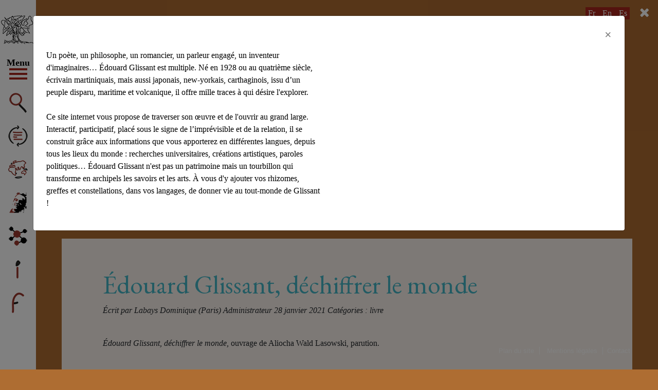

--- FILE ---
content_type: text/html; charset=UTF-8
request_url: https://edouardglissant.world/lieux/edouard-glissant-dechiffrer-le-monde/
body_size: 15353
content:
<!doctype html>
<html lang="fr">
<head>
<title>Edouard Glissant, déchiffrer le monde, par Aliocha Wald Lasowski</title>
<!-- Required meta tags -->
<meta charset="utf-8">
<meta http-equiv="Content-Type" content="text/html; charset=utf-8">
<meta name="viewport" content="width=device-width, initial-scale=1, shrink-to-fit=no">
<meta name="google-site-verification" content="Ol98ZCpCSracJQhF-3P52VIJf8VtFgFvVh6GRvHhjQU" />
<!-- Bootstrap CSS -->
<link rel="stylesheet" href="https://edouardglissant.world/wp-content/themes/edouard-glissant/css/bootstrap.min.css">
<link rel="stylesheet" type="text/css" href="https://edouardglissant.world/wp-content/themes/edouard-glissant/css/font-awesome.min.css">
<link rel="stylesheet" type="text/css" href="https://edouardglissant.world/wp-content/themes/edouard-glissant/css/slick.css"/>
<link rel="stylesheet" type="text/css" href="https://edouardglissant.world/wp-content/themes/edouard-glissant/css/slick-theme.css"/>
<link rel="stylesheet" type="text/css" href="https://fonts.googleapis.com/css?family=Open+Sans:300,400,700">
<link rel="stylesheet" type="text/css" href="https://fonts.googleapis.com/css?family=EB+Garamond:400,700">
<link rel="stylesheet" type="text/css" href="https://edouardglissant.world/wp-content/themes/edouard-glissant/style.css">

<!-- Favicon -->
<link rel="shortcut icon" href="https://edouardglissant.world/favicon.ico" type="image/x-icon">
<link rel="icon" href="https://edouardglissant.world/favicon.ico" type="image/x-icon">

<!-- WordPress HEAD -->

<!-- This site is optimized with the Yoast SEO plugin v9.0.2 - https://yoast.com/wordpress/plugins/seo/ -->
<meta name="description" content="Edouard Glissant, déchiffrer le monde. Ouvrage d&#039;Aliocha Wald Lasowski sur l&#039;actuatlité d&#039;Edouard Glissant aujourd&#039;hui en 2021."/>
<link rel="canonical" href="https://edouardglissant.world/lieux/edouard-glissant-dechiffrer-le-monde/" />
<meta property="og:locale" content="fr_FR" />
<meta property="og:type" content="article" />
<meta property="og:title" content="Edouard Glissant, déchiffrer le monde, par Aliocha Wald Lasowski" />
<meta property="og:description" content="Edouard Glissant, déchiffrer le monde. Ouvrage d&#039;Aliocha Wald Lasowski sur l&#039;actuatlité d&#039;Edouard Glissant aujourd&#039;hui en 2021." />
<meta property="og:url" content="https://edouardglissant.world/lieux/edouard-glissant-dechiffrer-le-monde/" />
<meta property="og:site_name" content="Édouard Glissant : site international d’Édouard Glissant dans le monde" />
<meta property="article:tag" content="archipel" />
<meta property="article:tag" content="engagement" />
<meta property="article:tag" content="enseignement" />
<meta property="article:tag" content="philosophie" />
<meta property="article:tag" content="relation" />
<meta property="article:tag" content="université" />
<meta property="og:image" content="https://edouardglissant.world/wp-content/uploads/2021/01/Screen-Shot-2021-01-26-at-2.10.06-PM.png" />
<meta property="og:image:secure_url" content="https://edouardglissant.world/wp-content/uploads/2021/01/Screen-Shot-2021-01-26-at-2.10.06-PM.png" />
<meta property="og:image:width" content="1202" />
<meta property="og:image:height" content="1536" />
<meta property="og:image:alt" content="Glissant Déchiffrer le monde" />
<meta name="twitter:card" content="summary_large_image" />
<meta name="twitter:description" content="Edouard Glissant, déchiffrer le monde. Ouvrage d&#039;Aliocha Wald Lasowski sur l&#039;actuatlité d&#039;Edouard Glissant aujourd&#039;hui en 2021." />
<meta name="twitter:title" content="Edouard Glissant, déchiffrer le monde, par Aliocha Wald Lasowski" />
<meta name="twitter:image" content="https://edouardglissant.world/wp-content/uploads/2021/01/Screen-Shot-2021-01-26-at-2.10.06-PM.png" />
<script type='application/ld+json'>{"@context":"https:\/\/schema.org","@type":"Person","url":"https:\/\/edouardglissant.world\/","sameAs":[],"@id":"#person","name":"Edouard Glissant"}</script>
<!-- / Yoast SEO plugin. -->

<link rel='dns-prefetch' href='//s.w.org' />
<link rel='stylesheet' id='contact-form-7-css'  href='https://edouardglissant.world/wp-content/plugins/contact-form-7/includes/css/styles.css?ver=5.0.4' type='text/css' media='all' />
<script type='text/javascript' src='https://edouardglissant.world/wp-includes/js/jquery/jquery.js?ver=1.12.4'></script>
<script type='text/javascript' src='https://edouardglissant.world/wp-includes/js/jquery/jquery-migrate.min.js?ver=1.4.1'></script>
<script type='text/javascript'>
/* <![CDATA[ */
var adminAjax = "https:\/\/edouardglissant.world\/wp-admin\/admin-ajax.php";
/* ]]> */
</script>
<script type='text/javascript' src='https://edouardglissant.world/wp-content/themes/edouard-glissant/js/script.js?ver=4.9.28'></script>
<link rel='https://api.w.org/' href='https://edouardglissant.world/wp-json/' />
<link rel="EditURI" type="application/rsd+xml" title="RSD" href="https://edouardglissant.world/xmlrpc.php?rsd" />
<link rel="wlwmanifest" type="application/wlwmanifest+xml" href="https://edouardglissant.world/wp-includes/wlwmanifest.xml" /> 
<meta name="generator" content="WordPress 4.9.28" />
<link rel='shortlink' href='https://edouardglissant.world/?p=737' />
<link rel="alternate" type="application/json+oembed" href="https://edouardglissant.world/wp-json/oembed/1.0/embed?url=https%3A%2F%2Fedouardglissant.world%2Flieux%2Fedouard-glissant-dechiffrer-le-monde%2F" />
<link rel="alternate" type="text/xml+oembed" href="https://edouardglissant.world/wp-json/oembed/1.0/embed?url=https%3A%2F%2Fedouardglissant.world%2Flieux%2Fedouard-glissant-dechiffrer-le-monde%2F&#038;format=xml" />
</head>
<body class="toponymes-template-default single single-toponymes postid-737">

	<!-- Menu -->
	<nav class="menu-container">
		<a href="https://edouardglissant.world" title="géographie glissantienne" class="logo">
			<img src="https://edouardglissant.world/wp-content/themes/edouard-glissant/img/logo-edouard-glissant.png" alt="géographie glissantienne" height="50" width="56" class="logo-small" />
			<img src="https://edouardglissant.world/wp-content/themes/edouard-glissant/img/logo-edouard-glissant-full.png" alt="géographie glissantienne" height="50" width="64" class="logo-large" />
		</a>
		
		<button class="menu-btn">
			<span class="label">Menu</span>
			<span class="bar-container">
				<span class="bar"></span>
				<span class="bar"></span>
				<span class="bar"></span>
			</span>
		</button>

		<ul class="menu">
			<li><a href="https://edouardglissant.world/recherche/" title="Découvrir" class="search ajax" data-type="journal">Découvrir</a></li>
			<li><a href="https://edouardglissant.world/journal-de-bord/" title="Journal de bord" class="news ajax" data-type="journal">Journal de bord</a></li>
			<li><a href="https://edouardglissant.world/du-tout-monde/" title="du Tout-monde" class="map ajax" data-type="du Tout-monde">du Tout-monde</a></li>
			<li><a href="https://edouardglissant.world/biographie/" title="Une vie" class="bio" data-type="bio">Une vie</a></li>
			<li><a href="https://edouardglissant.world/relations/" title="Relations" class="relation ajax" data-type="relation">Relations</a></li>
			<li><a href="" title="Informations" class="info" data-toggle="modal" data-target=".bd-example-modal-lg">Informations</a></li>
			<li><a href="https://www.facebook.com/%C3%89douard-GlissantWorld-220841235356092/" title="Rejoignez-nous sur Facebook" class="fb" target="_blank">Facebook</a></li>
		</ul>
	</nav>
	<!-- END Menu -->

	<!-- Langues -->
	<nav class="menu-lang">
		<ul>
			<li><a href="" title="" data-lang="fr" class="active">Fr</a></li>
			<li><a href="" title="" data-lang="en" class="">En</a></li>
			<li><a href="" title="" data-lang="es" class="">Es</a></li>
		</ul>
	</nav>
	<!-- END Langues --><div class="main-container" role="main">
	
		<div class="ajax-content">
		<div class="toponymes-container">
		    <div class="container">
		    	<div class="row">
			    	<div class="col-md-12">

			    		<div class="toponymes-header">
			    			<img width="274" height="350" src="https://edouardglissant.world/wp-content/uploads/2021/01/Screen-Shot-2021-01-26-at-2.10.06-PM-274x350.png" class="attachment-single size-single wp-post-image" alt="Glissant Déchiffrer le monde" srcset="https://edouardglissant.world/wp-content/uploads/2021/01/Screen-Shot-2021-01-26-at-2.10.06-PM-274x350.png 274w, https://edouardglissant.world/wp-content/uploads/2021/01/Screen-Shot-2021-01-26-at-2.10.06-PM-235x300.png 235w, https://edouardglissant.world/wp-content/uploads/2021/01/Screen-Shot-2021-01-26-at-2.10.06-PM-768x981.png 768w, https://edouardglissant.world/wp-content/uploads/2021/01/Screen-Shot-2021-01-26-at-2.10.06-PM-801x1024.png 801w, https://edouardglissant.world/wp-content/uploads/2021/01/Screen-Shot-2021-01-26-at-2.10.06-PM.png 1202w" sizes="(max-width: 274px) 100vw, 274px" />			    		</div>

			    		<div class="toponymes-content">
			    			<h1>Édouard Glissant, déchiffrer le monde</h1>
			    			
			    			<div class="sub-title">
			    													Écrit par <span class="autor">Labays Dominique (Paris) Administrateur</span> 
			    							    				
			    				<span class="date">28 janvier 2021</span>
			    							    				Catégories : <span class="category">livre</span>			    			</div>

			    			<div class="content">
			    				<p><em>Édouard Glissant, déchiffrer le monde,</em> ouvrage de Aliocha Wald Lasowski, parution.</p>
<p>&nbsp;</p>
<p>Présenter Glissant au sens de le rendre présent, de le re-présenter, est un exercice délicat. De rigoureuses monographies thématiques on été écrites reconduisant son parcours à propos d’un concept, la créolisation, par exemple, ou la démesure, mais toute tentative de présentation générale achoppe devant cette évidence : il y a, presque dès le départ, et <em>Les Indes</em>, et <em>La Lézarde</em> et <em>Soleil de la conscience</em>, sans même évoquer les poèmes. Presque aussitôt l’œuvre se diffracte en autant de lignes de fuites, politiques, esthétiques et poétiques, sans qu’il soit possible de se saisir de quelque point nodal qui puisse servir de levier pour soulever cette terre.</p>
<p>Cette question se complexifiera, si l’on ajoute à l’œuvre une couche de vivant, dès lors que la perspective sera d’envisager ou tenter d’envisager une biographie, seul peut-être un portrait pouvant faire face à cette complication, ainsi d’une peinture cubiste agençant différents profils et qui ne pourrait être établie que par défaut, soulignerait la sensation de manque ou de reste, un portrait en quelque sorte en creux.</p>
<p>La situation se complexifie encore quant aux conditions de lisibilité de l’œuvre. Que les imaginaires, depuis dix ans, aient muté est une évidence. Dès lors les textes aussi. Lire Glissant ne peut être que reconduire le ressassement et continuer la variation. Le terme « d’errance », par exemple, au départ référé ou repris à Deleuze-Guattari et au « nomadisme », peut acquérir aujourd’hui un sens tout à fait autre au regard des mouvements migratoires ou comme geste politique face à un désir fou et irréel de quelque optimisation sociétale devant l’imprévisible, fantasme mortifère de durer et de perdurer contre vents et marées dans des fixités sans lendemains ainsi jadis de Salazar en son rêve de Portugal.</p>
<p>L’ouvrage d’Aliocha Wald Lasowski relève pourtant ce défi d’avoir à représenter ce qui ne saurait l’être au sens ancien de <em>mimésis</em>, de repliement du même sur le même par réduction du divers à un même anticipé et pouvant de la sorte laisser place à une représentation. Le divers de Glissant échappera toujours à une telle tentative de réduction, à toute tentation de <em>mimésis</em> prédatrice.</p>
<p>Que faire dès lors, abandonner la partie ? Laisser l’œuvre se diffracter en silence en pariant sur l’imprévisible de sa réception ? L’observer se patrimonialiser, se réifier ? Ce serait baisser les bras et surtout ne pas tenir compte d’un lectorat neuf qui, bien souvent, reste à l’entrée d’une œuvre considérée comme difficile, confondant désorientation et difficulté. Ne pourrait-on pas plutôt l’aider à pousser la porte en pariant, cette fois, sur la Voie lactée qu’il découvrirait et en lui donnant quelque accès à ces espaces tourbillonnants ?</p>
<p>Face à ces questions, Aliocha Wald Lasowski aura agit de trois manières : resserré le foisonnement informatif qui aura auparavant été le sien dans son ouvrage <em>Édouard Glissant, penseur des archipels</em> paru chez Pocket en 2015, choisi un fil rouge, même relâché, celui de l’actualité de Glissant face à la mutation actuelle des imaginaires, et tenu la gageure d’écrire en fait plusieurs livres en même temps qui auraient pu être développés et faire l’objet de publications séparées : une biographie classique, un tableau des expositions introductif des concepts, un essai sur leur actualité, un abécédaire de certaines relations glissantiennes, un interview d’Édouard Glissant sur la mondialisation où l’on voit ce penseur à l’œuvre, la relation de certains liens affins qu’il aura eu, a ou pourrait avoir avec d’autres penseurs et, enfin, une présentation critique de certaines œuvres, une telle diversité formelle ouvrant à une lecture plus approfondie.</p>
<p>Nul essai de totalisation ou tentation totalisante ici. Des pistes et des traces, des lignes de fuites nécessairement partielles, mais dont l’inscription a l’humilité de penser à un lecteur non averti, de jalonner sa lecture ultérieure de l’œuvre de quelques <em>punctum</em> afin qu’il puisse s’enfoncer sous cette canopée luxuriante sans pour autant soudain s’immobiliser, désorienté, auprès de quelque racine de fromager, comme l’on s’appuierait pour reprendre soudain souffle ou pour s’abriter d’un déboulement trop dense, de vents, de pluies, de ravines ou de clartés.</p>
<p>Sans doute un jour une somme viendra. Qui l’écrira ? Qui aura les moyens et les autorisations d’accès aux sources, le temps ou le loisir de consacrer vingt années pleines de sa vie, ainsi du traducteur de <em>Finnegans Wake,</em> à cette entreprise  nécessairement herculéenne ? Qui pourra mesurer la démesure glissantienne ? L’ouvrage d’Aliocha Wald Lasowski, en l’attente, permet au lecteur d’entrer tranquillement en glissanterie et de soupeser bien des enjeux de cette œuvre de fait prométhéenne.</p>
<p>À songer aux lecteurs à venir, aux nouveaux lecteurs, qu’il en soit d’avance salué.</p>
<p>&nbsp;</p>
<p><strong>Argumentaire de parution des Éditions Bayard, janvier 2021 :</strong></p>
<p>&nbsp;</p>
<p><em>Du traumatisme des esclavages aux mouvements de protestation contre le racisme et les violences policières, comment réinventer la relation dans nos sociétés fractionnées, confrontées aux tumultes de l’Histoire ? Pour le penseur antillais<span class="more-content visible"> Édouard Glissant, le monde nous bouscule et il faut entrer dans le chaos pour y porter l’action, le rêve, l’espoir du renouveau.</span></em></p>
<p><em><span class="more-content visible"><br />
Le philosophe Aliocha Wald Lasowski saisit dans cet ouvrage toute l’actualité de Glissant pour déchiffrer le monde, dix ans après sa disparition. Comment ancrer le multiculturalisme dans la république ? Comment éviter à la fois les pièges de l’universalisme abstrait et du repli identitaire ? Du débat avec Aimé Césaire sur la négritude à la lutte anticoloniale avec Frantz Fanon, du projet d’indépendance par l’antillanité à l’interdépendance de la créolisation, Glissant nous invite à une pensée-monde qui décrypte nos paysages bouleversés.</span></em></p>
<p><em><span class="more-content visible"><br />
Poésie, roman, philosophie mêlés, la mémoire historique redonne chance au langage. L’humanité vaut par la rencontre des cultures. La volonté de liberté rythme ses passions. Tel est le pari et la beauté d’une philosophie de la relation que ce livre met en scène.</span></em></p>
<p><em>Bayard, 2021</em></p>
<p>Aliocha Wald Lasowski : <a href="https://fr.wikipedia.org/wiki/Aliocha_Wald_Lasowski">https://fr.wikipedia.org/wiki/Aliocha_Wald_Lasowski</a></p>
<p>Lien interne : <a href="https://edouardglissant.world/lieux/aliocha-wald-lasowski/">https://edouardglissant.world/lieux/aliocha-wald-lasowski/</a></p>
			    			</div>

			    		</div>

			    		<div class="toponymes-footer">
			    			<div class="row">
			    				<div class="col-md-7">
			    					<div class="titre">Lieux en relation</div>
			    						<ul>
																				            <li>
														<a href="https://edouardglissant.world/lieux/columbia/" rel="bookmark" title="Columbia University">Columbia University</a>
													</li>
										        										            <li>
														<a href="https://edouardglissant.world/lieux/linton-kwesi-jhonson/" rel="bookmark" title="Linton Kwesi Johnson">Linton Kwesi Johnson</a>
													</li>
										        										            <li>
														<a href="https://edouardglissant.world/lieux/new-york-university/" rel="bookmark" title="New-York University">New-York University</a>
													</li>
										        										</ul>

			    					<div class="titre">Lieux au hasard</div>
			    					<ul>
			    															<li>
											<a href="https://edouardglissant.world/lieux/universite-du-natal/" rel="bookmark" title="Université du Natal">Université du Natal</a>
										</li>
																			<li>
											<a href="https://edouardglissant.world/lieux/carthagene-des-indes/" rel="bookmark" title="Carthagène des Indes">Carthagène des Indes</a>
										</li>
																			<li>
											<a href="https://edouardglissant.world/lieux/michael-ferrier/" rel="bookmark" title="Michaël Ferrier">Michaël Ferrier</a>
										</li>
												    					</ul>
			    				</div>

			    				<div class="col-md-5">
			    					<div class="titre">#Mots clés</div>
			    					<div class="keyword">
		    						<a href='https://edouardglissant.world/recherche/archipel' title='archipel Tag' class='archipel'>#archipel</a><a href='https://edouardglissant.world/recherche/engagement' title='engagement Tag' class='engagement'>#engagement</a><a href='https://edouardglissant.world/recherche/enseignement' title='enseignement Tag' class='enseignement'>#enseignement</a><a href='https://edouardglissant.world/recherche/philosophie' title='philosophie Tag' class='philosophie'>#philosophie</a><a href='https://edouardglissant.world/recherche/relation' title='relation Tag' class='relation'>#relation</a><a href='https://edouardglissant.world/recherche/universit%C3%A9' title='université Tag' class='universite'>#université</a>			    					</div>
			    				</div>
							</div>
			    		</div>

			    	</div>
			    </div>

			    				<div id="map-pos" data-lat="50.62823789999999" data-lng="3.066081399999999"></div>

		 	</div>
		</div>
	</div>
	
	
</div>
  <button id="close-content"><i class="fa fa-times"></i></button>
  <div id="map"></div>
  <script>

    // Définition du style de la map
    var mapStyle=[{featureType:"administrative",elementType:"labels.text.fill",stylers:[{visibility:"off"}]},{featureType:"administrative",elementType:"labels.text.stroke",stylers:[{visibility:"off"}]},{featureType:"administrative.country",elementType:"labels.text",stylers:[{visibility:"on"}]},{featureType:"landscape",elementType:"all",stylers:[{color:"#f2f2f2"}]},{featureType:"landscape.man_made",elementType:"geometry.fill",stylers:[{visibility:"on"},{color:"#dfdfdf"}]},{featureType:"poi",elementType:"all",stylers:[{visibility:"off"}]},{featureType:"road",elementType:"all",stylers:[{saturation:-100},{lightness:45}]},{featureType:"road.highway",elementType:"geometry.fill",stylers:[{gamma:"0.86"},{visibility:"off"},{color:"#a65e1c"}]},{featureType:"transit",elementType:"all",stylers:[{visibility:"off"}]},{featureType:"transit.station.rail",elementType:"geometry.fill",stylers:[{visibility:"off"},{hue:"#ff7100"}]},{featureType:"road",elementType:"labels.icon",stylers:[{visibility:"off"}]},{featureType:"road.highway",elementType:"labels",stylers:[{visibility:"off"}]},{featureType:"water",elementType:"geometry",stylers:[{visibility:"on"},{color:"#44b5c5"}]}];

    // Récupération des coordonnées des boxs
    var myPoints = [
      {lat:48.8500019, lng:2.4522935},{lat:50.62823789999999, lng:3.066081399999999},{lat:40.7310819592121, lng:-73.99735210583496},{lat:24.8423735, lng:121.9501551},{lat:40.731147, lng:-73.995378},{lat:48.583835, lng:7.7456726},{lat:45.81754100000001, lng:1.2305810000000292},{lat:65.50224164665639, lng:-24.53327341648105},{lat:14.7715663, lng:-61.01820799999996},{lat:14.6033897, lng:-61.064811599999985},{lat:48.853939, lng:2.342955399999937},{lat:40.3439888, lng:-74.65144809999998},{lat:40.748449, lng:-73.98349159999998},{lat:48.8318317, lng:2.3797488000000158},{lat:50.633109, lng:3.046683700000017},{lat:48.8481501, lng:2.3439438999999993},{lat:36.0014258, lng:-78.9382286},{lat:3.1059932820971277, lng:-53.510303484375015},{lat:-21.310847000789757, lng:-171.67994853088385},{lat:35.18502736953862, lng:136.90025742409443},{lat:35.73050603489408, lng:139.70402598381042},{lat:35.70827801575614, lng:139.71974220451125},{lat:40.80896473727222, lng:-73.96025527141114},{lat:45.50270099999999, lng:-73.61832979999997},{lat:45.543741, lng:-73.5851197},{lat:55.9470095, lng:-3.186666500000001},{lat:43.2000354, lng:2.7694298999999774},{lat:35.6413899, lng:139.40571610000006},{lat:48.86518009999999, lng:2.3630121999999574},{lat:23.102698210868088, lng:-82.36831221376951},{lat:36.4340533, lng:28.2176379},{lat:39.627012, lng:66.97497309999994},{lat:25.6872431, lng:32.639635699999985},{lat:19.4326077, lng:-99.13320799999997},{lat:-22.9068467, lng:-43.17289649999998},{lat:10.3910485, lng:-75.47942569999998},{lat:-29.85868039999999, lng:31.021840399999974},{lat:14.6678596, lng:-17.3989282},{lat:7.377535500000001, lng:3.947039600000039},{lat:-31.9505269, lng:115.86045719999993},{lat:64.12652059999999, lng:-21.817439199999967},{lat:23.118407809834117, lng:-82.37612280642088},{lat:36.360155, lng:6.642432999999983},{lat:33.9715904, lng:-6.849812899999961},{lat:31.9037641, lng:35.20341840000003},{lat:16.24666904696592, lng:-61.5409088550781},{lat:40.807572788255165, lng:-73.96262168884277},{lat:14.6064606, lng:-61.07031719999998},{lat:13.909444, lng:-60.97889299999997},{lat:14.622600136220685, lng:-61.002790541000365},{lat:14.616178, lng:-60.98924539999996},{lat:16.264011252119683, lng:-61.54722344970702},{lat:14.60139824415756, lng:-61.02119613886714},{lat:14.6031831, lng:-61.07685909999998},{lat:16.2376869, lng:-61.534042399999976},{lat:18.015576870345264, lng:-76.8635480390625},{lat:40.72951339999999, lng:-73.99646089999999},{lat:45.5016889, lng:-73.56725599999999},{lat:48.94493609999999, lng:2.363562199999933},{lat:48.8483803, lng:2.343459199999984},{lat:14.4897228, lng:-61.018026899999995},{lat:-27.0889845, lng:-109.35452700000002},{lat:44.1349211, lng:9.684993500000019},{lat:48.8573102, lng:2.323829499999988},{lat:48.8505154, lng:2.3380293000000165},{lat:34.3597917, lng:-89.52471789999998},{lat:48.85679519999999, lng:2.328477199999952},{lat:40.7506273, lng:-73.9733855},{lat:23.1135925, lng:-82.36659559999998},{lat:36.8625853, lng:10.332949399999961},{lat:4.860416, lng:-58.93018000000001},{lat:14.7781573, lng:-61.00204459999998},{lat:14.6160647, lng:-61.05878039999999},{lat:44.063277, lng:-1.2258500000000367},{lat:48.759255, lng:2.302552999999989},{lat:48.867340212726035, lng:2.3654937744140625},{lat:35.6894875, lng:139.69170639999993},{lat:48.86116599999999, lng:2.2868263999999954},{lat:48.57340529999999, lng:7.752111300000024},{lat:29.95106579999999, lng:-90.0715323},{lat:48.8728977, lng:2.3533081000000493},{lat:36.5291612, lng:2.9775558000000046},{lat:-33.4378305, lng:-70.65044920000003},{lat:48.84842020000001, lng:2.3486782999999605},{lat:48.8529711, lng:2.3310824999999795},{lat:14.622787, lng:-61.003445},{lat:48.8703902, lng:2.3646793000000343},{lat:48.8497976, lng:2.338397499999928},{lat:44.4410359, lng:-0.3235230000000229},{lat:10.4805937, lng:-66.90360629999998},{lat:22.5767123, lng:-81.33994139999999},{lat:-33.05384841993833, lng:-71.61206245422363},    ];

    var contentPoints = [
      {img:"https://edouardglissant.world/wp-content/uploads/2021/03/fukushima-couverture-grand_orig-150x150.jpg", name:"Dans l’œil du désastre", desc:"Parution de &quot;Dans l’œil du désastre, créer avec Fukushima&quot;, ouvrage collectif sous la direction de Michaël Ferrier.", url:"https://edouardglissant.world/lieux/dans-loeil-du-desastre/"},{img:"https://edouardglissant.world/wp-content/uploads/2021/01/Screen-Shot-2021-01-26-at-2.10.06-PM-150x150.png", name:"Édouard Glissant, déchiffrer le monde", desc:"10 ans après la mort de Glissant, le livre d'Aliocha Wald Lasowski le rend formidablement vivant.", url:"https://edouardglissant.world/lieux/edouard-glissant-dechiffrer-le-monde/"},{img:"https://edouardglissant.world/wp-content/uploads/2020/04/DM000727-150x150.jpg", name:"Édouard Glissant, dix ans après", desc:"Débat-événement &quot;Glissant, dix ans après&quot; à la Maison française de New-York.", url:"https://edouardglissant.world/lieux/edouard-glissant-dix-ans-apres/"},{img:"https://edouardglissant.world/wp-content/uploads/2020/06/tortue-150x150.jpg", name:"D’une île à l’autre", desc:"De la Martinique à Taïwan ou comment la pensée de Glissant permet d'appréhender la complexité culturelle taïwanaise", url:"https://edouardglissant.world/lieux/dune-ile-a-lautre/"},{img:"", name:"François Noudelmann", desc:"François Noudelmann interroge la biographie d'Édouard Glissant", url:"https://edouardglissant.world/lieux/la-vie-dedouard-glissant-verites-et-frictions/"},{img:"https://edouardglissant.world/wp-content/uploads/2020/01/Derrida-Glissant-bon-150x150.jpg", name:"Jacques Derrida-Edouard Glissant", desc:"Dialogue entre Jacques Derrida et Édouard Glissant au Parlement international des écrivains (1993)", url:"https://edouardglissant.world/lieux/jacques-derrida-edouard-glissant/"},{img:"https://edouardglissant.world/wp-content/uploads/2019/10/bertrand-westphal-150x150.jpg", name:"Bertrand Westphal « La cage des méridiens »", desc:"Article sur l'ouvrage &quot;la cage des méridiens&quot;, en lien avec la pensée d’Édouard Glissant, de Bertrand Westphal.", url:"https://edouardglissant.world/lieux/bertrand-wesphal/"},{img:"", name:"Ouest-Lumière", desc:"En écriture", url:"https://edouardglissant.world/lieux/ouest-lumiere/"},{img:"https://edouardglissant.world/wp-content/uploads/2019/01/Ti-Emile-150x150.jpg", name:"Ti-Émile", desc:"Emmanuel Casérus dit Ti-Émile (1924-1994), figure de la musique martiniquaise", url:"https://edouardglissant.world/lieux/ti-emile/"},{img:"https://edouardglissant.world/wp-content/uploads/2019/01/IMG_20190128_0002-150x150.jpeg", name:"Le Colombie", desc:"Paquebot que les Antillais prenaient pour traverser l'Atlantique.  ", url:"https://edouardglissant.world/lieux/le-colombie/"},{img:"https://edouardglissant.world/wp-content/uploads/2019/01/GîtleCœur-150x150.jpg", name:"Rue Gît-le-Cœur", desc:"Quartier parisien de la rencontre de jeunes poètes ambitieux au début des années 1950", url:"https://edouardglissant.world/lieux/rue-git-le-coeur/"},{img:"https://edouardglissant.world/wp-content/uploads/2018/12/nesbitt.zeliv_-150x150.jpg", name:"Nick Nesbitt", desc:"Conférence de Nick Nesbitt au colloque &quot;Archipels Glissant&quot; Paris 2018.", url:"https://edouardglissant.world/lieux/nick-nesbitt/"},{img:"https://edouardglissant.world/wp-content/uploads/2018/12/carnet-Matsui-150x150.jpg", name:"Cours d’Édouard Glissant à CUNY", desc:"Notes de cours d'Édouard Glissant au Graduate Center de CUNY (2005-2008) prises par Hiroshi Matsui.", url:"https://edouardglissant.world/lieux/cours-dedouard-glissant-a-cuny/"},{img:"https://edouardglissant.world/wp-content/uploads/2018/12/Edouard-Gliant-150x150.jpg", name:"Édouard Glissant, l’identité généreuse", desc:"Biographie d’Édouard Glissant par François Noudelmann", url:"https://edouardglissant.world/lieux/edouard-glissant-lidentite-genereuse/"},{img:"https://edouardglissant.world/wp-content/uploads/2018/11/Aliocha_Wald_Lasowski_en_novembre_2017-150x150.jpg", name:"Aliocha Wald Lasowski", desc:"Aliocha Wald Lasowski, Philosophe, musicien, a rédigé l'ouvrage d'introduction &quot;Édouard Glissant, penseur des archipels&quot;", url:"https://edouardglissant.world/lieux/aliocha-wald-lasowski/"},{img:"https://edouardglissant.world/wp-content/uploads/2018/10/romuald-fonkoua-150x150.jpg", name:"Romuald Fonkoua", desc:"Professeur à Paris-Sorbonne. Rédacteur en chef de la revue &quot;Présence Africaine&quot;. Directeur du CIEF. ", url:"https://edouardglissant.world/lieux/romuald-fonkoua/"},{img:"https://edouardglissant.world/wp-content/uploads/2018/10/Arch-Am-St-Cover-Edouardglissant-150x150.jpg", name:"Archipelagic American Studies", desc:"Études géographiques américaines inspirées par la pensée d’Édouard Glissant", url:"https://edouardglissant.world/lieux/archipelagic/"},{img:"https://edouardglissant.world/wp-content/uploads/2018/09/Front-Antillo-Guyanais-21.09.2018-150x150.jpg", name:"Mèt zéklè ka konnyen soley ké roch !", desc:"Poème en créole guyanais en mémoire d' Édouard Glissant", url:"https://edouardglissant.world/lieux/met-zekle-ka-konnyen-soley-ke-roch/"},{img:"https://edouardglissant.world/wp-content/uploads/2018/09/image1-150x150.jpeg", name:"Forgeur d’éclairs", desc:"Poème écrit en mémoire d’Édouard Glissant en Novembre 2017", url:"https://edouardglissant.world/lieux/forgeur-declairs/"},{img:"", name:"Édouard Glissant est-il un écrivain « japonais » ?", desc:"Table ronde au colloque &quot;Archipels Glissant&quot;", url:"https://edouardglissant.world/lieux/edouard-glissant-est-il-un-ecrivain-japonais/"},{img:"https://edouardglissant.world/wp-content/uploads/2018/09/名称未設定1-150x117.png", name:"Nao Sawada", desc:"Conférence de Nao Sawada au colloque &quot;Archipels Glissant&quot; ", url:"https://edouardglissant.world/lieux/nao-sawada/"},{img:"https://edouardglissant.world/wp-content/uploads/2018/09/80428u-150x150.jpg", name:"Hidehiro Tachibana", desc:"Conférence de Hidehiro Tachibana au colloque &quot;Archipels Glissant&quot; Paris 2018.", url:"https://edouardglissant.world/lieux/hidehiro-tachibana/"},{img:"https://edouardglissant.world/wp-content/uploads/2018/08/col-hom-soul-bac-diag-0007-150x150.jpg", name:"Souleymane Bachir Diagne", desc:"Conférence de Souleymane Bachir Diagne au colloque &quot;Archipels Glissant&quot; Paris 2018", url:"https://edouardglissant.world/lieux/souleymane-bachir-diagne/"},{img:"https://edouardglissant.world/wp-content/uploads/2018/08/Unknown-150x150.jpeg", name:"Lise Gauvin", desc:"Conférence de Lise Gauvin au colloque &quot;Archipels Glissant&quot;, Paris 2018", url:"https://edouardglissant.world/lieux/lise-gauvin/"},{img:"https://edouardglissant.world/wp-content/uploads/2018/08/joel-de-rosiers-150x150.jpg", name:"Joël Des Rosiers", desc:"Conférence de Joël Des Rosiers au colloque &quot;Archipels Glissant&quot;, Paris 2018.", url:"https://edouardglissant.world/lieux/joel-des-rosiers/"},{img:"https://edouardglissant.world/wp-content/uploads/2018/08/Capture-d’écran-2018-08-14-à-15.41.44-150x150.png", name:"Diaspolinks", desc:"Site de recherche de l'Université d'Edimbourg sur les migrations et diasporas dans diverses régions du monde", url:"https://edouardglissant.world/lieux/diaspolinks/"},{img:"https://edouardglissant.world/wp-content/uploads/2018/08/g-17447-150x150.jpg", name:"René Depestre", desc:"Témoignage de René Depestre sur Edouard Glissant", url:"https://edouardglissant.world/lieux/rene-depestre/"},{img:"https://edouardglissant.world/wp-content/uploads/2018/08/mickael-ferrier-150x150.jpg", name:"Michaël Ferrier", desc:"Intervention de Michaël Ferrier lors du colloque Archipels Glissant à Paris en Juin 2018", url:"https://edouardglissant.world/lieux/michael-ferrier/"},{img:"https://edouardglissant.world/wp-content/uploads/2018/07/Eduardo_Manet_en_el_instituto_E._Belin_de_Vesoul-150x150.jpg", name:"Eduardo Manet", desc:"Ecrivain et réalisateur ayant connu Edouard Glissant à Cuba", url:"https://edouardglissant.world/lieux/eduardo-manet/"},{img:"", name:"Wifredo Lam", desc:"Peintre cubain, ami d'Edouard Glissant", url:"https://edouardglissant.world/lieux/lam/"},{img:"", name:"Sandro Somaré", desc:"Ami peintre qui avait une maison dans l'île de Rhodes où Édouard Glissant allait passer des vacances", url:"https://edouardglissant.world/lieux/sandro-omare/"},{img:"https://edouardglissant.world/wp-content/uploads/2018/02/samarcande-150x125.jpg", name:"Samarcande", desc:"Lieu où Édouard Glissant rêvait d'aller, attiré notamment par la sonorité de son nom", url:"https://edouardglissant.world/lieux/samarcande/"},{img:"", name:"Nil", desc:"En 1988, Édouard Glissant fait une croisière sur le Nil et en rapporte un carnet de notes et de dessins", url:"https://edouardglissant.world/lieux/nil/"},{img:"https://edouardglissant.world/wp-content/uploads/2018/02/images-150x150.jpeg", name:"Octavio Paz", desc:"Poète mexicain, prix Nobel de littérature, qu'Édouard Glissant rencontra à Mexico", url:"https://edouardglissant.world/lieux/octavio-paz/"},{img:"", name:"Rio de Janeiro", desc:"Voyage d'Édouard Glissant au Brésil, pays qu'il considère comme s'approchant le plus d'une créolisation réussie", url:"https://edouardglissant.world/lieux/rio-de-janeiro/"},{img:"", name:"Carthagène des Indes", desc:"Université où Édouard Glissant fut déclaré docteur honoris causa", url:"https://edouardglissant.world/lieux/carthagene-des-indes/"},{img:"", name:"Université du Natal", desc:"Université du Natal où Édouard Glissant a rejoint Wole Soyinka", url:"https://edouardglissant.world/lieux/universite-du-natal/"},{img:"", name:"Gorée", desc:"île d'où furent déportés quantité d'esclaves et titre d'un poème d'Édouard Glissant", url:"https://edouardglissant.world/lieux/goree/"},{img:"", name:"Ibadan", desc:"Lieu décrit par Édouard Glissant pour mettre en valeur la spécificité de la terre africaine", url:"https://edouardglissant.world/lieux/ibadan/"},{img:"", name:"Beverley Ormerod", desc:"Universitaire australienne proche d'Édouard Glissant et qui inspira le titre de son dernier roman", url:"https://edouardglissant.world/lieux/beverley-ormerod/"},{img:"", name:"Thor Vilhjalmsson", desc:"poète islandais et ami d'Édouard Glissant", url:"https://edouardglissant.world/lieux/thor-vilhjalmsson/"},{img:"https://edouardglissant.world/wp-content/uploads/2018/01/carpentier-150x150.jpg", name:"Alejo Carpentier", desc:"Romancier cubain, référence d’Édouard Glissant", url:"https://edouardglissant.world/lieux/alejo-carpentier/"},{img:"https://edouardglissant.world/wp-content/uploads/2018/01/Kateb-Yacine-juillet-1986-150x150.jpg", name:"Kateb Yacine", desc:"Poète algérien, ami d’Édouard Glissant", url:"https://edouardglissant.world/lieux/kateb-yacine/"},{img:"https://edouardglissant.world/wp-content/uploads/2018/01/rabat-150x150.png", name:"Rabat", desc:"Rabat, ville chère à Glissant", url:"https://edouardglissant.world/lieux/rabat/"},{img:"https://edouardglissant.world/wp-content/uploads/2018/01/Mahmoud-Darwish-150x150.jpg", name:"Mahmoud Darwich", desc:"Poète palestinien, ami d’Édouard Glissant", url:"https://edouardglissant.world/lieux/mahmoud-darwich/"},{img:"https://edouardglissant.world/wp-content/uploads/2018/01/Saint-John_Perse_1960-150x150.jpg", name:"Saint-John Perse", desc:"Poète guadeloupéen, Prix Nobel de littérature.", url:"https://edouardglissant.world/lieux/saint-john-perse/"},{img:"https://edouardglissant.world/wp-content/uploads/2018/01/columbia-1-150x150.jpg", name:"Columbia University", desc:"Université où enseigna Maryse Condé, et aujourd'hui Souleymane Bachir Diagne qui reçut le prix Édouard Glissant", url:"https://edouardglissant.world/lieux/columbia/"},{img:"https://edouardglissant.world/wp-content/uploads/2018/01/césaire-150x141.jpg", name:"Aimé Césaire", desc:"Poète et homme politique martiniquais, député et maire de Fort-de-France", url:"https://edouardglissant.world/lieux/aime-cesaire/"},{img:"https://edouardglissant.world/wp-content/uploads/2018/01/derek-walcott-150x150.jpg", name:"Derek Walcott", desc:"Poète saint-lucien, en voisinage d’Édouard Glissant", url:"https://edouardglissant.world/lieux/derek-walcott/"},{img:"https://edouardglissant.world/wp-content/uploads/2018/01/franc-jeu-150x150.jpg", name:"revue Franc-Jeu", desc:"Revue que fonda Édouard Glissant dans sa jeunesse", url:"https://edouardglissant.world/lieux/revue-franc-jeu/"},{img:"https://edouardglissant.world/wp-content/uploads/2018/01/collège-1-150x150.jpg", name:"Collège Édouard Glissant", desc:"Inauguration du Collège qui porte le nom d’Édouard Glissant", url:"https://edouardglissant.world/lieux/college-edouard-glissant/"},{img:"https://edouardglissant.world/wp-content/uploads/2018/01/paul-niger-150x150.jpg", name:"Guadeloupe", desc:"Autre île des Antilles Françaises", url:"https://edouardglissant.world/lieux/guadeloupe/"},{img:"https://edouardglissant.world/wp-content/uploads/2018/01/cohée-du-lamentin-150x150.jpg", name:"La cohée du Lamentin", desc:"Baie où se jette la rivière la Lézarde et titre d'un essai d’Édouard Glissant", url:"https://edouardglissant.world/lieux/la-cohee-du-lamentin/"},{img:"https://edouardglissant.world/wp-content/uploads/2018/01/lycée-schoelcher-150x150.jpg", name:"Lycée Schoelcher", desc:"Lycée où Glissant fit ses études.", url:"https://edouardglissant.world/lieux/lycee-schoelcher/"},{img:"https://edouardglissant.world/wp-content/uploads/2018/01/schwarz-bart-150x150.jpg", name:"Simone et André Schwarz-Bart", desc:"Écrivains, amis d’Édouard Glissant", url:"https://edouardglissant.world/lieux/schwarz-bart/"},{img:"https://edouardglissant.world/wp-content/uploads/2018/01/linton-kwesi-jhonson-150x150.jpg", name:"Linton Kwesi Johnson", desc:"Musicien jamaïcain que rencontra Édouard Glissant", url:"https://edouardglissant.world/lieux/linton-kwesi-jhonson/"},{img:"https://edouardglissant.world/wp-content/uploads/2018/01/nyu-150x150.jpg", name:"New-York University", desc:"Université où Édouard Glissant fut plusieurs fois invité", url:"https://edouardglissant.world/lieux/new-york-university/"},{img:"https://edouardglissant.world/wp-content/uploads/2018/01/gaston-miron-150x150.jpg", name:"Gaston Miron", desc:"Poète québécois, ami d’Édouard Glissant", url:"https://edouardglissant.world/lieux/gaston-miron/"},{img:"https://edouardglissant.world/wp-content/uploads/2018/01/paris-8-150x150.jpg", name:"Université Paris 8", desc:"Université multiculturelle qui décerne le prix Édouard Glissant", url:"https://edouardglissant.world/lieux/universite-paris-8/"},{img:"https://edouardglissant.world/wp-content/uploads/2018/01/sorbonne-150x150.jpg", name:"La Sorbonne", desc:"Université où Édouard Glissant fit ses études, sa thèse et où eut lieu un important colloque", url:"https://edouardglissant.world/lieux/la-sorbonne/"},{img:"https://edouardglissant.world/wp-content/uploads/2018/01/le-diamant-150x150.jpg", name:"Le Diamant", desc:"Lieu de vie d’Édouard Glissant en Martinique", url:"https://edouardglissant.world/lieux/le-diamant/"},{img:"https://edouardglissant.world/wp-content/uploads/2018/01/la-boudeuse-150x150.jpg", name:"La Boudeuse", desc:"Bateau sur lequel des écrivains voyagèrent à la rencontre des peuples de l'eau et dont les récits parurent dans une collection dirigée par Édouard Glissant", url:"https://edouardglissant.world/lieux/la-boudeuse/"},{img:"https://edouardglissant.world/wp-content/uploads/2018/01/vernazza-150x150.jpg", name:"Italies", desc:"Séjours d’Édouard Glissant en Italie", url:"https://edouardglissant.world/lieux/italies/"},{img:"https://edouardglissant.world/wp-content/uploads/2018/01/itm-150x150.png", name:"Institut du Tout-Monde", desc:"Institut fondé par Édouard Glissant en 2006", url:"https://edouardglissant.world/lieux/institut-du-tout-monde/"},{img:"https://edouardglissant.world/wp-content/uploads/2018/01/guattari-150x150.png", name:"Félix Guattari", desc:"Psychiatre, philosophe, grand ami d’Édouard Glissant", url:"https://edouardglissant.world/lieux/guattari/"},{img:"https://edouardglissant.world/wp-content/uploads/2018/01/faulkner-150x150.jpg", name:"Faulkner", desc:"Écrivain qu'Édouard Glissant considérait comme le plus important du XXe siècle", url:"https://edouardglissant.world/lieux/faukner/"},{img:"", name:"Éditions", desc:"Les éditeurs d'Édouard Glissant", url:"https://edouardglissant.world/lieux/editions/"},{img:"https://edouardglissant.world/wp-content/uploads/2018/01/cuny-150x150.png", name:"CUNY", desc:"Université dans laquelle Édouard Glissant enseigna de 1994 à 2010", url:"https://edouardglissant.world/lieux/cuny/"},{img:"https://edouardglissant.world/wp-content/uploads/2018/01/cuba-150x150.png", name:"Cuba", desc:"Importance de Cuba pour Édouard Glissant", url:"https://edouardglissant.world/lieux/cuba/"},{img:"https://edouardglissant.world/wp-content/uploads/2018/01/carthage-150x150.jpg", name:"Carthage", desc:"Ville mythique dans l'imaginaire d’Édouard Glissant", url:"https://edouardglissant.world/lieux/carthage/"},{img:"https://edouardglissant.world/wp-content/uploads/2018/01/carifesta-150x150.png", name:"Carifesta", desc:"Festival des arts caribéens auquel participa Édouard Glissant", url:"https://edouardglissant.world/lieux/carifesta/"},{img:"", name:"Bezaudin", desc:"Lieu de naissance d’Édouard Glissant", url:"https://edouardglissant.world/lieux/bezaudin/"},{img:"", name:"Acoma", desc:"Revue fondée par Édouard Glissant en 1971", url:"https://edouardglissant.world/lieux/acoma/"},{img:"", name:"Berque Jacques", desc:"Préfacier du &quot;Sel noir&quot; d’Édouard Glissant, Jacques Berque, sociologie et anthropologue est auteur de nombreux ouvrages sur les sociétés musulmanes", url:"https://edouardglissant.world/lieux/berque-jacques/"},{img:"https://edouardglissant.world/wp-content/uploads/2018/01/IMG_3087-e1557618267652-150x150.jpg", name:"Antony", desc:"Ville de la contestation politique antillaise dans les années cinquante", url:"https://edouardglissant.world/lieux/antony/"},{img:"https://edouardglissant.world/wp-content/uploads/2018/12/IMG_1120.jpg", name:"Front antillo-guyanais", desc:"Histoire du front antillo-guyanais fondé notamment par Édouard Glissant et Albert Béville (Paul Niger) en 1961 à Paris", url:"https://edouardglissant.world/lieux/front-antillo-guyanais/"},{img:"", name:"Japon", desc:"Le Japon et Édouard Glissant, Édouard Glissant et le Japon", url:"https://edouardglissant.world/lieux/japon/"},{img:"", name:"Leiris Michel", desc:"Ethnologue, écrivain et surréaliste, Michel Leiris fut un proche d’Édouard à Paris dans les années cinquante.", url:"https://edouardglissant.world/lieux/leiris-michel/"},{img:"https://edouardglissant.world/wp-content/uploads/2018/01/strasbourg-150x150.jpg", name:"Strasbourg", desc:"Ville qui accueille le Parlement des Ecrivains dont Édouard Glissant fut l'un des vice-présidents.", url:"https://edouardglissant.world/lieux/strasbourg/"},{img:"https://edouardglissant.world/wp-content/uploads/2018/01/new-orleans-150x150.jpg", name:"New-Orleans", desc:"Ville et région des États-Unis chère à Édouard Glissant", url:"https://edouardglissant.world/lieux/new-orleans/"},{img:"https://edouardglissant.world/wp-content/uploads/2018/01/new-morning-150x150.jpg", name:"New Morning", desc:"Club et haut lieu du Jazz très lié à Édouard Glissant", url:"https://edouardglissant.world/lieux/new-morning/"},{img:"https://edouardglissant.world/wp-content/uploads/2018/01/frantz-fanon-150x150.jpg", name:"Frantz Fanon", desc:"Intellectuel, écrvain et psychiatre dont l'oeuvre et l'action furent une référence pour Edouard Glissant", url:"https://edouardglissant.world/lieux/frantz-fanon/"},{img:"https://edouardglissant.world/wp-content/uploads/2018/01/roberto-matta-150x150.jpg", name:"Matta", desc:"Roberto Matta, peintre et ami d'Edouard Glissant", url:"https://edouardglissant.world/lieux/matta/"},{img:"https://edouardglissant.world/wp-content/uploads/2018/01/présence-africaine-150x150.jpg", name:"Présence africaine", desc:"Maison d'édition, revue et librairie parisienne auxquelles Edouard Glissant était très lié.", url:"https://edouardglissant.world/lieux/presence-africaine/"},{img:"https://edouardglissant.world/wp-content/uploads/2018/01/galerie-du-dragon-150x150.jpg", name:"Galerie du Dragon", desc:"Galerie d'art à laquelle Edouard Glissant fut très lié.", url:"https://edouardglissant.world/lieux/galerie-du-dragon/"},{img:"https://edouardglissant.world/wp-content/uploads/2018/01/franc-jeu-150x150.jpg", name:"Franc-jeu", desc:"Revue fondée par Edouard Glissant en 1946", url:"https://edouardglissant.world/lieux/franc-jeu/"},{img:"", name:"Agnès B", desc:"Styliste, amie d'Edouard Glissant", url:"https://edouardglissant.world/lieux/agnes-b/"},{img:"", name:"Odéon", desc:"Poétrie en hommage à Edouard Glissant à l'Odéon", url:"https://edouardglissant.world/lieux/odeon/"},{img:"https://edouardglissant.world/wp-content/uploads/2018/01/uzeste-150x150.jpg", name:"Uzeste", desc:"Festival de jazz d'Uzeste où se rendait Edouard Glissant", url:"https://edouardglissant.world/lieux/uzeste/"},{img:"https://edouardglissant.world/wp-content/uploads/2018/01/pancho-quilici-150x150.jpg", name:"Quilici Pancho", desc:"Peintre et sculpteur vénézuélien salué par Edouard Glissant", url:"https://edouardglissant.world/lieux/quilici-pancho/"},{img:"https://edouardglissant.world/wp-content/uploads/2018/01/agustin-cardenas-150x150.jpg", name:"Cardenas Agustin", desc:"Agustin Cardenas, grand sculpteur contemporain et ami d'Edouard Glissant", url:"https://edouardglissant.world/lieux/cardenas-agustin/"},{img:"https://edouardglissant.world/wp-content/uploads/2018/01/neruda-image-150x150.jpg", name:"Pablo Neruda – Poète d’Amérique du Sud", desc:"Edouard Glissant et Pablo Neruda", url:"https://edouardglissant.world/lieux/pablo-neruda-poete-damerique-du-sud/"},    ];

    // Initialisation de la map
    var map;
    var bounds;
    var infowindow;

    function initMap(){
      //Déclaration du centre de la map

            var latlng = new google.maps.LatLng(14.6406417, -61.133149,11); // Martinique
      map = new google.maps.Map(document.getElementById('map'), {
        zoom: 11,
        styles: mapStyle,
        center: latlng,
        streetViewControl: false,
        fullscreenControl: false,
        mapTypeControlOptions: {
          mapTypeIds: [google.maps.MapTypeId.ROADMAP]
        }
      });

      infowindow = new google.maps.InfoWindow();

      for(var i = 0; i < myPoints.length; i++){
        var thisMarker = addThisMarker(myPoints[i],i, contentPoints[i]['name']);
        thisMarker.setMap(map);
       
        google.maps.event.addListener(thisMarker, 'click', (function(thisMarker, i) {
          return function() {
            infowindow.setContent('<div class="map-img"><img src="' + contentPoints[i]['img'] + '" height="" width="" /></div>' +
                                  '<div class="map-titre">' + contentPoints[i]['name'] + '</div>' + 
                                  '<div class="map-desc">' + contentPoints[i]['desc'] + '</div>' +
                                  '<div class="map-link"><a href="' + contentPoints[i]['url'] + '" class="ajax" data-type="toponyme" title="' + contentPoints[i]['name'] + '">Lire la suite</a></div>');
            infowindow.setOptions({maxWidth: 200});
            infowindow.open(map, thisMarker);
          }
        }) (thisMarker, i));


      }

      // Fonction qui affiche un marker sur la carte
      function addThisMarker(point,m, title){
        var marker = new google.maps.Marker({
          position: point,
          icon: 'https://edouardglissant.world/wp-content/themes/edouard-glissant/img/icon/icon-toponyme.png',
          title: title
        });
        return marker;
      }
    }

    // Fonction Move to point de la map
    function moveToLocation(lat, lng){
      var center = new google.maps.LatLng(lat, lng);
      map.panTo(center);
      map.setZoom(11);
    }
    
    // Fonction Move to point de la map
    function resetLocation(){
      map.panTo(latlng);
      map.setZoom(11);
    }
  </script>
  <script src="https://maps.googleapis.com/maps/api/js?key=AIzaSyD5F0KYBMvPwTO3-XulVVQOyVGJ8ex_H0Q&callback=initMap" async defer></script>

    <!-- Modal Infos -->
    <div class="modal fade bd-example-modal-lg" tabindex="-1" role="dialog" aria-labelledby="myLargeModalLabel" aria-hidden="true">
      <div class="modal-dialog modal-lg">
        <div class="modal-content">
          <div class="row">

            <div class="col-md-12">
            <div class="modal-header">
              <button type="button" class="close" data-dismiss="modal" aria-label="Close">
                <span aria-hidden="true">×</span>
              </button>
            </div>
          </div>

          </div>
          <div class="row">
                        <div class="col-lg-6">
              <p class="titre"></p>
              <p class="intro"></p>
              <p class="desc">Un poète, un philosophe, un romancier, un parleur engagé, un inventeur d'imaginaires… Édouard Glissant est multiple. Né en 1928 ou au quatrième siècle, écrivain martiniquais, mais aussi japonais, new-yorkais, carthaginois, issu d’un peuple disparu, maritime et volcanique, il offre mille traces à qui désire l'explorer.<br />
<br />
Ce site internet vous propose de traverser son œuvre et de l'ouvrir au grand large. Interactif, participatif, placé sous le signe de l’imprévisible et de la relation, il se construit grâce aux informations que vous apporterez en différentes langues, depuis tous les lieux du monde : recherches universitaires, créations artistiques, paroles politiques… Édouard Glissant n'est pas un patrimoine mais un tourbillon qui transforme en archipels les savoirs et les arts. À vous d'y ajouter vos rhizomes, greffes et constellations, dans vos langages, de donner vie au tout-monde de Glissant !</p>
            </div>
            <div class="col-lg-6">
              <iframe width="560" height="315" src="https://www.youtube.com/embed/HXj1qeiVUJo" frameborder="0" allow="autoplay; encrypted-media" allowfullscreen></iframe>
            </div>
          </div>
        </div>
      </div>
    </div>

    <div class="footer">
      <ul>
        <li><a href="https://edouardglissant.world/sitemap/" >Plan du site</a></li>
        <li><a href="https://edouardglissant.world/mentions-legales/" class="ajax" data-type="mentions">Mentions légales</a></li>
        <li><a href="https://edouardglissant.world/relations/" class="ajax" data-type="contact">Contact</a></li>
      </ul>
    </div>

    <!-- Optional JavaScript -->
    <!-- jQuery first, then Popper.js, then Bootstrap JS -->
    <script src="https://edouardglissant.world/wp-content/themes/edouard-glissant/js/jquery-3.2.1.min.js"></script>
    <script src="https://cdnjs.cloudflare.com/ajax/libs/popper.js/1.12.3/umd/popper.min.js" integrity="sha384-vFJXuSJphROIrBnz7yo7oB41mKfc8JzQZiCq4NCceLEaO4IHwicKwpJf9c9IpFgh" crossorigin="anonymous"></script>
    <script src="https://edouardglissant.world/wp-content/themes/edouard-glissant/js/bootstrap.min.js" integrity="sha384-alpBpkh1PFOepccYVYDB4do5UnbKysX5WZXm3XxPqe5iKTfUKjNkCk9SaVuEZflJ" crossorigin="anonymous"></script>
    <script type="text/javascript" src="https://edouardglissant.world/wp-content/themes/edouard-glissant/js/slick.min.js"></script>
    <script src="https://edouardglissant.world/wp-content/themes/edouard-glissant/js/main.js"></script>

    <!-- Global site tag (gtag.js) - Google Analytics -->
    <script async src="https://www.googletagmanager.com/gtag/js?id=UA-124176277-1"></script>
    <script>
    window.dataLayer = window.dataLayer || [];
    function gtag(){dataLayer.push(arguments);}
    gtag('js', new Date());

    gtag('config', 'UA-124176277-1');
    </script>


  </body>
</html>

--- FILE ---
content_type: text/css
request_url: https://edouardglissant.world/wp-content/themes/edouard-glissant/style.css
body_size: 4033
content:
/*
Theme Name: Édouard Glissant
Theme URI: 
Author: Maxime FRANCOIS
Author URI: http://www.francois-maxime.fr
Version: 1.0
*/
a{
	color: #a6261c;
}
a:hover{
	color: #a6261c;
	text-decoration: underline;
}
button:focus, input:focus, a:focus{outline:0;}
body{
	font-family: 'Times', serif;
	-webkit-font-smoothing: antialiased;
    -moz-osx-font-smoothing: grayscale;
    text-rendering: optimizeLegibility;
}
#map{
	position: fixed!important;
	top: 0;
	left: 0;
	z-index: 0;
	height: 100vh;
	width: 100%;
}
.menu-container{
	position: fixed;
    top: 10px;
    left: 10px;
    width: 50px;
    height: 50px;
    overflow: hidden;
    z-index: 10;
    background-color: rgba(255,255,255,.8);
    transition: all .4s;
}
@media (min-width: 768px) {
    .menu-container{
		height: 100vh;
		top: 0;
		left: 0;
		width: auto;
		background-color: rgba(255,255,255,1);
	}
}
.menu-container img{
	max-width: 100%;
	height: auto;
}
.menu-container .logo{
	display: none;
}
	@media (min-width: 768px) {
		.menu-container .logo{
			display: block;
			margin: 30px 0 25px 0;
		}
	}
.menu-container .logo img{
	margin: 0 auto;
}
.menu-container .logo .logo-large{
	display: none;
}
.menu-container .menu{
	display: none;
	list-style: none;
	padding: 0;
	margin: 0 10px;
}
@media screen and (min-width: 768px) {
	.menu-container .menu{
		display: block;
	}
}
.menu-container .menu li a{
	text-indent: -9999px;
	display: block;
	height: 50px;
	width: 50px;
	background-position: center left;
	background-repeat: no-repeat;
	margin-bottom: 15px;
}
.menu-container .menu li a.active{
	text-decoration: underline;
}
.menu-container .menu li a.search{background-image: url('./img/icon/search-off.png');}
.menu-container .menu li a.search:hover, .menu-container .menu li a.search.active{background-image: url('./img/icon/search-on.png');}

.menu-container .menu li a.news{background-image: url('./img/icon/news-off.png');}
.menu-container .menu li a.news:hover, .menu-container .menu li a.news.active{background-image: url('./img/icon/news-on.png');}

.menu-container .menu li a.map{background-image: url('./img/icon/map-off.png');}
.menu-container .menu li a.map:hover, .menu-container .menu li a.map.active{background-image: url('./img/icon/map-on.png');}

.menu-container .menu li a.bio{background-image: url('./img/icon/bio-off.png');}
.menu-container .menu li a.bio:hover, .menu-container .menu li a.bio.active{background-image: url('./img/icon/bio-on.png');}

.menu-container .menu li a.relation{background-image: url('./img/icon/relation-off.png');}
.menu-container .menu li a.relation:hover, .menu-container .menu li a.relation.active{background-image: url('./img/icon/relation-on.png');}

.menu-container .menu li a.info{background-image: url('./img/icon/info-off.png');}
.menu-container .menu li a.info:hover, .menu-container .menu li a.info.active{background-image: url('./img/icon/info-on.png');}

.menu-container .menu li a.fb{background-image: url('./img/icon/fb-off.png');}
.menu-container .menu li a.fb:hover, .menu-container .menu li a.fb.active{background-image: url('./img/icon/fb-on.png');}

.menu-container .menu-btn{
	border: none;
	background: transparent;
	padding: 0;
	font-size: 15px;
	color: #000;
	font-weight: bold;
	font-family: 'Times', serif;
	max-width: 50px;
	overflow: hidden;
	cursor: pointer;
	position: relative;
	width: 50px;
	line-height: 20px;
}
.menu-container .menu-btn .bar-container{
	display: block;
}
.menu-container .menu-btn .bar{
	border-top: 2px solid #a6261C;
	border-bottom: 2px solid #a6261C;
	display: block;
	width: 35px;
	margin: 0 auto 5px auto;
}

.menu-container.active{
	width: 100%;
	height: 100%;
	left: 0;
	top: 0;
	background-color: rgba(255,255,255,1);
}
.menu-container .logo .logo-small{
	display: block;
	max-width: 67px;
	width: 100%;
}
.menu-container .logo .logo-large{
	display: none;
	max-width: 120px;
	width: 100%;
}
.menu-container.active .menu{
	display: block;
}
.menu-container.active .menu li a{
	text-indent: 0px;
	width: auto;
	padding: 0 15px 0 60px;
    line-height: 50px;
}
.menu-container.active .logo .logo-small{
	display: none;
}
.menu-container.active .logo .logo-large{
	display: block;
}
@media (min-width: 768px) {
	.menu-container .menu-btn{
		font-size: 18px;
		margin: 0 10px 15px 10px;
		line-height: normal;
	}
	.menu-container.active{
		width: auto;
	}
	.menu-container.active .menu-btn{
		max-width: 100%;
		padding-right: 50px;
		width: auto;
		height: auto;
	}
	.menu-container.active .menu-btn .label{
		display: inline-block;
	}
	.menu-container.active .menu-btn .bar-container{
		position: absolute;
		top: 0;
		right: 0;
	}
}
.menu-lang{
	position: fixed;
	top: 14px;
	right: 55px;
	z-index: 10;
	background-color: #a6261c;
}
.menu-lang ul{
	margin: 0;
	padding: 0;
	list-style: none;
}
.menu-lang ul li{
	display: inline-block;
	padding: 0 5px;
}
.menu-lang ul li a{
	color: #fff;
	font-size: 16px;
}
.menu-lang ul li a:hover, .menu-lang ul li a.active{
	text-decoration: underline;
}
.menu-lang.white ul li a{
	color: #fff;
}

.modal-content {
    padding: 25px;
    flex-direction: initial;
    display: block;
}
.modal-content .titre {
    font-size: 28px;
    color: #A65E1C;
}
.modal-content .intro {
    font-size: 22px;
    color: #44B5C5;
}
.modal-content .desc {
    font-size: 16px;
    color: #000;
}
.modal-content iframe {
    width: 100%;
    max-width: 100%;
    height: 290px;
    margin-top: 40px;
}
@media (min-width: 992px){
	.modal-lg {
	    max-width: 90%;
	}
}
.search-container{

}
.search-header{
	background-color: rgba(166, 94, 28, 0.9);
	padding: 80px 0 60px 0;
	position: relative;
}

#form-search input{
	background-color: transparent;
	font-size: 24px;
	border: none;
	width: 100%;
	color: #fff;
	padding: 0 5px;
	border: 1px solid #fff;
	padding: 0 15px;
}
@media (min-width: 768px) {
	.search-header{
		padding: 60px 0 60px 0;
	}
	#form-search input{
		font-size: 45px;
	}
}	
#form-search input::-webkit-input-placeholder {
   color: #d1b49a;
}
#form-search input:-moz-placeholder { /* Firefox 18- */
   color: #d1b49a;
}
#form-search input::-moz-placeholder {  /* Firefox 19+ */
    color: #d1b49a;
}
#form-search input:-ms-input-placeholder {  
    color: #d1b49a;
}
.popular-keyword{
	margin: 40px 0 0 0;
}
.popular-keyword ul{
	padding: 0;
	margin: 0;
	list-style: none;
}
.popular-keyword ul li{
	display: inline-block;
}
.popular-keyword ul li:last-child{
	display: block;
	margin-top: 15px;
}
.popular-keyword ul li a{
	color: #fff;
	margin: 0 10px 0 0;
}
.popular-keyword ul li a:hover{
	color: #fff;
}
.popular-keyword ul li a.tag-more{
	display: none;
}

.popular-keyword .more-tag{
	background-color: transparent;
	border: 1px solid rgba(255,255,255,.4);
	cursor: pointer;
	color: #fff;
	border-radius: 4px;
}
.popular-keyword .more-tag:hover, .popular-keyword .more-tag.active{
	background-color: #fff;
	border: 1px solid rgba(255,255,255,1);
	color: rgba(166, 94, 28, 1);
}
.single-toponymes, .single-post{ 
	background-color: rgba(166, 94, 28, 0.9);
}

.toponymes-container{
	background-color: rgba(166, 94, 28, 0.9);
	min-height: 100vh;
	padding-bottom: 35px;
	padding-top: 35px;
}
.toponymes-header{
	margin: 80px 0 0 0;
	text-align: center;
}
.toponymes-header img{
	height: 350px;
	width: auto;
	max-width: 100%;
}
.toponymes-content, .single-content{
	background-color: rgba(255,255,255,0.9);
	margin-top: 80px;
	padding: 15px;
}
.toponymes-content{
	margin-top: 20px;
}
.toponymes-content h1, .single-content h1,
.toponymes-content h2, .single-content h2, 
.toponymes-content h3, .single-content h3, 
.toponymes-content h4, .single-content h4, 
.toponymes-content h5, .single-content h5{
	color: #44B5C5;
	font-family: 'EB Garamond', serif;
}
.toponymes-content h1, .single-content h1{
	font-size: 32px;
}
.toponymes-content .sub-title, .single-content .sub-title{
	font-style: italic;
}
.toponymes-content .content, .single-content .content{
	margin-top: 40px;
}
.toponymes-footer, .single-footer{
	background-color: rgba(255,255,255,0.8);
	margin: 20px 0 70px 0;
	padding: 15px;
}
.toponymes-footer .titre, .single-footer .titre{
	color: #A6261C;
	font-family: 'EB Garamond', serif;
	font-size: 32px;
}
.toponymes-footer .keyword a, .single-footer .keyword a{
	color: #000;
	font-size: 22px;
	font-style: italic;
	display: inline-block;
	margin-right: 5px;
}
.toponymes-footer ul, .single-footer ul{
	padding: 0;
	margin: 0;
	list-style: none;
}
.toponymes-footer ul li a, .single-footer ul li a{
	color: #000;
	font-style: italic;
}
@media (min-width: 768px){
	.toponymes-content, .single-content{
		margin: 0;
		padding: 60px 80px;
	}
	.toponymes-content h1, .single-content h1{
		font-size: 50px;
	}
	.toponymes-header{
		margin: 40px 0;
		text-align: center;
	}
	.toponymes-footer, .single-footer{
		background-color: rgba(255,255,255,0.8);
		margin: 40px 0;
		padding: 30px 80px;
	}
	.toponymes-footer .titre, .single-footer .titre{
		font-size: 40px;
	}
}
.page{ 
	background-color: rgba(166, 94, 28, 0.9);
}
.page.page-template-page-biographie{
	background-color: #fff;
}

.page-container{
	background-color: rgba(68, 181, 197, 0.9);
	min-height: 100vh;
}
.page-content{
	background-color: rgba(255,255,255,0.9);
	margin: 40px 0;
	padding: 60px 80px;
}
.page-content h1{
	color: #A6261C;
	font-family: 'EB Garamond', serif;
	font-size: 50px;
	margin-bottom: 40px;
}
.page-content h2{
	color: #44B5C5;
	font-family: 'EB Garamond', serif;
}
.footer{
	position: fixed;
	bottom: 25px;
	right: 50px;
	text-align: right;
	z-index: 9;
}
.footer ul{
	margin: 0;
	padding: 0;
	list-style: none;
}
.footer ul li{
	display: inline-block;
	border-right: 1px solid #000;
	padding: 0 10px;
	line-height: 14px;
}
.footer ul li a{
	color: #000;
	font-family: "arial", sans-serif;
	font-size: 13px;
	-webkit-transition: color .5s ease-out;
	-moz-transition: color .5s ease-out;
	-o-transition: color .5s ease-out;
	transition: color .5s ease-out;
}
.footer.white ul li{ border-right: 1px solid #fff; }
.footer.white ul li a{ color: #fff; }
.footer ul li:last-child{
	border-right: none;
	padding: 0 4px;
}
.wpcf7-submit{
	background-color: #A6261C;
	color: #fff;
	border: none;
	padding: 8px 20px;
	-webkit-border-radius: 4px;
	-moz-border-radius: 4px;
	border-radius: 4px;
	cursor: pointer;
}
.main-container{
	position: relative;
	z-index: 2;
	
}
@media (min-width: 768px){
	.main-container{
		margin-left: 70px;
	}
}

.page-template-page-relations{
	background-color: rgba(68, 181, 197, 0.9);
}
.thank{
	background-color: rgba(255,255,255,0.9);
	padding: 40px 40px 80px 40px;
}
@media (min-width: 768px){
	.thank{
		position: fixed;
		top: 0;
		right: 0;
		height: 100%;
		background-color: rgba(255,255,255,0.9);
		padding: 100px 40px 0 40px;
	}
}
.thank h3{
	color: #A6261C;
    font-family: 'EB Garamond', serif;
    font-size: 30px;
}
.remerciements{
	font-style: italic;
	color: #000;
}
.relations-container{
	background-color: rgba(68, 181, 197, 0.9);
	min-height: 100vh;
}
.relations-container .wpcf7 .wpcf7-form-control-wrap{
	float: left;
	width: 50%;
	margin-bottom: 15px;
}
.relations-container .wpcf7 .wpcf7-form-control-wrap.your-message{
	width: 100%;
	padding: 0;
}
.relations-container .wpcf7 input{
	-webkit-border-radius: 4px;
	-moz-border-radius: 4px;
	border-radius: 4px;
	border: none;
	width: 100%;
	max-width: 100%;
	padding: 5px 10px;
}
.relations-container .wpcf7 textarea{
	-webkit-border-radius: 4px;
	-moz-border-radius: 4px;
	border-radius: 4px;
	border: none;
	width: 100%;
	max-width: 100%;
	padding: 10px 15px;
}
.relations-container .wpcf7 p span:first-child{ padding-right: 5px; }
.relations-container .wpcf7 p span:last-child{ 	padding-left: 5px; }
.relations-container .wpcf7 .wpcf7-submit{
	width: auto;
	background-color: rgba(68, 181, 197, 1);
	border: 2px solid rgba(255,255,255,0.6);
	cursor: pointer;
	padding: 8px 30px;
}
.relations-container .wpcf7 .wpcf7-submit:hover{
	color: rgba(68, 181, 197, 1);
	background-color: rgba(255, 255, 255, 1);
	border: 2px solid rgba(255,255,255,1);
}
.relations-content{
	padding-top: 60px;
	color: #fff;
}
.relations-content h1{
	margin: 0 0 20px 0;
}
/* ============================================================ */
/* ======================= COLLABORATEURS ===================== */
/* ============================================================ */
.collaborateurs-content{
	color: #fff;
	margin: 40px 0 20px 0;
}
@media (min-width: 768px){
	.collaborateurs-content{
		margin: 40px 0 100px 0;
	}
}
.collaborateurs-content h1 {
    margin: 0 0 20px 0;
}
.collaborateurs .bloc-collaborateurs{
	position: relative;
	margin-bottom: 20px;
}
.collaborateurs .bloc-collaborateurs img{
	position: absolute;
	top: 0;
	left: 0;
	height: 100px;
	width: 100px;
	border-radius: 50%;
}
.collaborateurs .bloc-collaborateurs .profil{
	display: flex;
	flex-direction: column;
	justify-content: center;
	height: 100px;
	padding-left: 120px;
}
.collaborateurs .bloc-collaborateurs .profil h2{
	font-family: 'EB Garamond', serif;
	font-size: 24px;
	font-weight: bold;
}
.collaborateurs .bloc-collaborateurs .profil .email{
	font-size: 16px;
	font-weight: bold;
}



/* ============================================================ */
/* ==================== PAGE JOURNAL DE BORD ================== */
/* ============================================================ */
.page-template-page-journal{
	background-color: rgba(68, 181, 197, 0.9);
}
.journal-container{
	padding-top: 80px;
	color: #fff;
	background-color: rgba(68, 181, 197, 0.9);
	min-height: 100vh;
}
.journal-container h2{
	color: #a6261C;
	font-weight: bold;
	font-size: 28px;
	margin: 0 0 20px 0;
}
.journal-container h1{
	margin: 0 0 20px 0;
}
.journal-container .new-content{
	background-color: #fff;
	padding: 15px;
	margin: 30px 0 70px 0;
	color: #000;
}
@media (min-width: 768px){
	.journal-container{
		padding-top: 60px;
	}
	.journal-container .new-content{
		padding: 15px 30px;
	}
}
.journal-container .bloc-journal{
	margin-bottom: 30px;	
}
.journal-container .bloc-journal img{
	max-width: 100%;
	height: auto;	
}
.journal-container .bloc-journal h3{
	color: #a6261C;
	font-size: 20px;
	margin: 15px 0 0 0;
	height: 50px;
	overflow: hidden;
	cursor: default;
}
.journal-container .bloc-journal .cat{
	font-style: italic;
	cursor: default;
}
.journal-container .bloc-journal .desc{
	font-size: 14px;
	cursor: default;
}
.journal-container .bloc-journal .link{
	text-align: right;
}
.journal-container .bloc-journal .link a{
	color: #fff;
	background-color: #a6261C;
	padding: 6px 10px;
	border-radius: 4px;
	font-weight: bold;
	font-size: 15px;
}
/* ============================================================ */
/* =================== PAGE DU TOUT LE MONDE ================== */
/* ============================================================ */
.toutlemonde-container{
	background-color: rgba(68, 181, 197, 0.9);
	min-height: 100vh;
}
.toutlemonde-container h2{
	color: #a6261C;
	font-weight: bold;
	font-size: 28px;
	margin: 0 0 20px 0;
	display: inline-block;
}
.toutlemonde-container a .help{
	color: rgba(0,0,0,0.8);
    font-size: 12px;
    padding-left: 15px;
    font-weight: 400;
}
.toutlemonde-container a:hover .help{
	text-decoration: none;
}
.toutlemonde-content{
	padding-top: 80px;
	color: #fff;
}
.toutlemonde-content h1{
	margin: 0 0 20px 0;
}
.toutlemonde-content a{
	color: rgba(68, 181, 197, 1);
	background-color: rgba(255, 255, 255, 1);
	border-radius: 50px;
    padding: 10px 20px 10px 40px;
    position: relative;
}
.toutlemonde-content a i{
	position: absolute;
    top: 9px;
    left: 11px;
    color: #fff;
    background-color: rgba(68, 181, 197, 1);
    border-radius: 50%;
    display: inline-block;
    text-align: center;
    width: 20px;
    height: 20px;
    line-height: 19px;
}
.toutlemonde-container .new-content{
	background-color: #fff;
	padding: 15px;
	margin: 15px 0 70px 0;
}
@media (min-width: 768px){
	.toutlemonde-content{
		padding-top: 60px;
		margin-bottom: 15px;
	}
	.toutlemonde-container .new-content{
		padding: 15px 80px 15px 30px;
	}
}
.toutlemonde-container .bloc-toutlemonde{
	margin-bottom: 30px;	
}
.toutlemonde-container .bloc-toutlemonde .img-container {
    border: 1px solid rgba(0,0,0,0.1);
    height: 246px;
    width: 100%;
    overflow: hidden;
    display: flex;
    flex-direction: column;
    justify-content: center;
}
.toutlemonde-container .bloc-toutlemonde .img-container img {
    max-width: 100%;
    max-height: 100%;
    height: auto;
    margin: 0 auto;
}
.toutlemonde-container .bloc-toutlemonde h3{
	color: #a6261C;
	font-size: 20px;
	margin: 15px 0 0 0;
	height: 50px;
	overflow: hidden;
	cursor: default;
}
.toutlemonde-container .bloc-toutlemonde .date{
	font-style: italic;
	cursor: default;
}
.toutlemonde-container .bloc-toutlemonde .desc{
	font-size: 14px;
	cursor: default;
	overflow-wrap: break-word;
	word-wrap: break-word;
	-ms-word-break: break-all;
	word-break: break-all;
	word-break: break-word;
	-ms-hyphens: auto;
	-moz-hyphens: auto;
	-webkit-hyphens: auto;
	hyphens: auto;
	min-height: 70px;
}
.toutlemonde-container .bloc-toutlemonde .link{
	text-align: right;
}
.toutlemonde-container .bloc-toutlemonde .link a{
	color: #fff;
	background-color: #a6261C;
	padding: 6px 10px;
	border-radius: 4px;
	font-weight: bold;
	font-size: 15px;
}
.toutlemonde-container .right-content .bloc-toutlemonde .date{
	font-size: 14px;
	margin-bottom: 0;
}
.toutlemonde-container .right-content .bloc-toutlemonde h3{
	font-size: 16px;
	height: 40px;
	margin-top: 5px;
}
.toutlemonde-container .right-content .bloc-toutlemonde .link a{
	color: #a6261C;
	background-color: transparent;
	padding: 0;
	border-radius: 0;
	font-weight: normal;
	font-size: 15px;
}
.single-du-tout-monde .toponymes-content{
	margin-bottom: 70px;
}
@media (min-width: 768px){
	.single-du-tout-monde .toponymes-content{
		margin-bottom: 40px;
	}
}
/* ============================================================ */
/* ======================= SINGLE ARTICLE ===================== */
/* ============================================================ */
.single-header{
	background-color: #fff;
	margin: 40px 0;
	height: 350px;
	overflow: hidden;
	display: flex;
	justify-content: center;
	align-items: center;
}
.single-header img{
	max-width: 100%;
	height: auto;
}
/* ============================================================ */
/* ==================== TEMPLATE GOOGLE MAP =================== */
/* ============================================================ */
.gm-style img{
	width: 100%;
	height: auto;
}
.map-titre{
	color: #A6261C;
    font-family: 'EB Garamond', serif;
    font-size: 20px;
    font-weight: bold;
    margin: 10px 0;
}
.map-desc{
	font-family: 'Times', serif;
	color: #000;
	font-size: 14px;
	margin-bottom: 15px;
}

.map-link{
	text-align: right;
}
.map-link a{
	color: #fff;
    background-color: #a6261c;
    padding: 6px 8px;
    display: inline-block;
    border-radius: 4px;
    font-size: 16px;
    font-weight: bold;
    font-family: 'EB Garamond', serif;
}
.map-link a:hover{
	text-decoration: none;
}
#toponyme-content{
	position: absolute;
    top: 0;
    left: 0;
    height: 100%;
    width: 100%;
    background-color: rgba(166, 94, 28, 0.9);
    display: none;
    overflow: scroll;
}
#ajax-content{
	position: absolute;
    top: 0;
    left: 0;
    height: auto;
    width: 100%;
    display: none;
    overflow-y: hidden;
    z-index: 2;
}
@media(min-width: 768px){
	#ajax-content{
	    padding-left: 70px;
	}
}
#close-content{
	position: fixed;
	top: 5px;
	right: 10px;
	z-index: 10;
	cursor: pointer;
	color: #000;
	background-color: transparent;
	display: none;
	border: none;
	font-size: 25px;
}
#close-content.white{
	color: #fff;
}
.biographie-container{
	width: 100%;
    min-height: 100vh;
    height: 100vh;

    position: fixed!important;
	top: 0;
	left: 0;
	z-index: 0;
	height: 100vh;
	width: 100%;
}
#bio-map{
	width: 100%;
    min-height: 100vh;
    height: 100vh;
    background-color: #fff;
}
#map-pos{
	display: none;
}

/* ============================================================ */
/* =========================== SEARCH ========================= */
/* ============================================================ */
.recherche-container{
	min-height: 100vh;
}
.recherche-container h2{
	color: #a6261C;
	font-weight: bold;
	font-size: 28px;
	margin: 0 0 20px 0;
}
.recherche-content{
	padding-top: 20px;
	color: #fff;
}
.recherche-content h1{
	margin: 0 0 20px 0;
	font-size: 32px;
}
@media (min-width: 768px){
	.recherche-content{
		padding-top: 60px;
	}
	.recherche-content h1{
		font-size: 40px;
	}
}
.recherche-container .new-content{
	background-color: #fff;
	padding: 15px 30px;
	margin: 15px 0 80px 0;
}
.recherche-container .bloc-recherche{
	margin-bottom: 30px;	
}
.recherche-container .bloc-recherche .img-container{
	border: 1px solid rgba(0,0,0,0.1);
	height: 246px;
	width: 100%;
	overflow: hidden;
	display: flex;
	flex-direction: column;
	justify-content: center;
}
.recherche-container .bloc-recherche img{
	max-width: 100%;
	max-height: 100%;
	height: auto;
	margin: 0 auto;
}
.recherche-container .bloc-recherche h3{
	color: #a6261C;
	font-size: 20px;
	margin: 15px 0 0 0;
	height: 50px;
	overflow: hidden;
	cursor: default;
}
.recherche-container .bloc-recherche .date{
	font-style: italic;
	cursor: default;
}
.recherche-container .bloc-recherche .desc{
	font-size: 14px;
	cursor: default;
	margin-bottom: 15px;
}
.recherche-container .bloc-recherche .link{
	text-align: right;
}
.recherche-container .bloc-recherche .link a{
	color: #fff;
	background-color: #a6261C;
	padding: 6px 10px;
	border-radius: 4px;
	font-weight: bold;
	font-size: 15px;
}
.recherche-container .right-content .bloc-recherche .date{
	font-size: 14px;
	margin-bottom: 0;
}
.recherche-container .right-content .bloc-recherche h3{
	font-size: 16px;
	height: 40px;
	margin-top: 5px;
}
.recherche-container .right-content .bloc-recherche .link a{
	color: #a6261C;
	background-color: transparent;
	padding: 0;
	border-radius: 0;
	font-weight: normal;
	font-size: 15px;
}

.result-container{
	background-color: rgba(68, 181, 197, 0.9);
	min-height: 100vh;
}
.gm-style-mtc {
  display: none;
}
.vco-menubar {
    display: none;
}
.modal-header{
	border-bottom: none;
	padding: 0;
}
.modal-header .close {
    cursor: pointer;
}
.toutmonde-link{
	display: none;
}
@media (min-width: 768px){
	.toutmonde-link{
		display: block;
		position: absolute;
	    top: 120px;
	    right: -40px;
	    font-size: 70px;
	    color: #a6261C;
	}
}
#homepage,
#biographie{
	max-height: 100vh;
	overflow: hidden;
	position: relative;
	z-index: 0;
}
#homepage,
#homepage a,
#biographie,
#biographie a{
	color: #fff;
}

--- FILE ---
content_type: application/javascript
request_url: https://edouardglissant.world/wp-content/themes/edouard-glissant/js/script.js?ver=4.9.28
body_size: 975
content:
jQuery( document ).ready( function($) {
/*======================================================*/
/*======================== GLOBAL ======================*/
/*======================================================*/	
if(window.location.href.indexOf("localhost") > -1) var originUrl = 'http://localhost/ed/';
else var originUrl = 'https://edouardglissant.world/';
var originTitle = document.title;

var pageAjax = 0;
if(document.location.href != originUrl){
	$( '#close-content' ).fadeIn();

	if(window.location.href.indexOf("/relations/") > -1 ||
		window.location.href.indexOf("/biographie/") > -1){
		$( '#close-content' ).addClass('black');
	}
	else{
		updateTheme('white');
	}
	pageAjax = 1;
}
/*======================================================*/
/*========================= AJAX =======================*/
/*======================================================*/
if($('#ajax-content').length == 1){

	$(document).on( 'click', 'a.ajax', function() {
		event.preventDefault();
		var url = $(this).attr('href');
		var type = $(this).data('type');
		changeContent();
		ajaxLoad(url, type);
	});
}

function ajaxLoad(url, type){
	$.ajax({
		url : url,
		method : 'POST',
		data : {},
		headers : {},
		success : function( data ) {
			var content = $( data ).find( '.ajax-content' ).html();
			var title = $(data).filter('title').text();
			history.pushState(data, title, url);
			document.title = title;

			gtag('config', 'UA-124176277-1', {
			  'page_title' : title,
			  'page_path': url
			});

			$( '.menu-container' ).removeClass('active');
			$( '#ajax-content' ).html( content );
			$( '#ajax-content' ).fadeIn();

			$( '#close-content' ).fadeIn();
			if(type == 'toponyme') updateLocation(); updateTheme('white');

			if(type == 'relation' || type == 'bio'){
				$( '#close-content' ).addClass('black'); 
				removeTheme('white');
			}	
		},
		error : function( data ) {
			console.log( 'Erreur…' );
		}
	});
}
/*======================================================*/
/*==================== CLOSE CONTENT ===================*/
/*======================================================*/
	$('#close-content').click(function() {
		if(pageAjax == 1) document.location.href = originUrl;
		closeContent();

		history.pushState(null, originTitle, originUrl);
		gtag('config', 'UA-124176277-1', {
		  'page_title' : originTitle,
		  'page_path': originUrl
		});

	});

	function closeContent(){
		history.pushState(null, null, originUrl);
		$('#ajax-content').fadeOut();
		$( '#close-content' ).fadeOut();
		$('#ajax-content').empty();
		$( '#close-content' ).removeClass('black');
		removeTheme('white');
	}
/*======================================================*/
/*==================== CLOSE CONTENT ===================*/
/*======================================================*/
	function changeContent(){
		$('#ajax-content').fadeOut();
		$( '#close-content' ).fadeOut();
		$('#ajax-content').empty();
		$( '#close-content' ).removeClass('black');
	}
/*======================================================*/
/*===================== THEME COLOR ====================*/
/*======================================================*/
	function updateTheme(color){
		$('.footer').addClass(color);
		$('.menu-lang').addClass(color); 
		$('#close-content').addClass(color);
	}
	function removeTheme(color){
		$('.footer').removeClass(color);
		$('.menu-lang').removeClass(color);
		$('#close-content').removeClass(color);
	}
/*======================================================*/
/*===================== PREV / NEXT ====================*/
/*======================================================*/
	window.addEventListener( 'popstate', function(e) {
	    e.preventDefault();
	    var url = window.location.href;
	    window.location.href = url;
	} );
/*======================================================*/
/*========================== END =======================*/
/*======================================================*/
});

--- FILE ---
content_type: application/javascript
request_url: https://edouardglissant.world/wp-content/themes/edouard-glissant/js/main.js
body_size: 1204
content:
$( document ).ready(function() {
	/*======================================================*/
	/*======================== GLOBAL ======================*/
	/*======================================================*/

	// Récupération de l'url du site
	if(document.location.href.indexOf('localhost') != -1) var blogUrl = 'http://localhost/ed';
	else var blogUrl = 'https://edouardglissant.world';

	/*======================================================*/
	/*======================= SLICK.JS =====================*/
	/*======================================================*/
	
	$('.toutmonde-slider').slick({
		infinite: true,
		slidesToShow: 3,
		slidesToScroll: 3
	});



	/*======================================================*/
	/*======================= LANGUES ======================*/
	/*======================================================*/
	$('.menu-lang a').click(function(){
		var lang = $(this).data('lang');
		var cookieLang = readCookie('eg_lang');
		if(lang == cookieLang) return false;
		else {
			createCookie('eg_lang', lang, 30);
			window.location.href = blogUrl;
		}
	});

	/*======================================================*/
	/*====================== CLICK MENU ====================*/
	/*======================================================*/
	$('.menu-btn').click(function(){
		if($('.menu-container').hasClass('active')) $('.menu-container').removeClass('active');
		else $('.menu-container').addClass('active');
	});
	// Clic logo + redirection map Origin
	$('.logo').click(function(){
		var lat = '14.6406417';
        var lng = '-61.133149';
        createCookie('eg', lat+'_'+lng, 30);
	});

	/*======================================================*/
	/*======================== KEYWORD =====================*/
	/*======================================================*/
	$('body').on('click', '.more-tag', function (){
		if($(this).hasClass('active')){
			$(this).removeClass('active');
			$(this).text('Afficher tous les mots clés');
			$('.tag-more').fadeOut();
			window.top.window.scrollTo(0,0);
		}
		else{
			$(this).addClass('active');
			$(this).text('Masquer les mots clés');
			$('.tag-more').fadeIn();
		}
	});
	/*======================================================*/
	/*====================== FORM SUBIT ====================*/
	/*======================================================*/
	$( "#form-search" ).submit(function( event ) {
	  event.preventDefault();
	  var search = $('#field-search').val();
	  document.location = blogUrl + '/recherche/' + encodeURI(search);
	});

	/*======================================================*/
	/*====================== VIDEO INTRO ===================*/
	/*======================================================*/
	if(!readCookie('eg_session')){
		$('.menu .info').click();
		createCookie('eg_session', 1, 30);
	}

	/*======================================================*/
	/*========================== END =======================*/
	/*======================================================*/
}); // == End DOM Ready == //

$(window).on("load", function (e) {
	/*======================================================*/
	/*======================== COOKIE ======================*/
	/*======================================================*/
		// Si page Toponyme, moveToLocation
		if($('#map-pos').length) {
			var lat = $('#map-pos').data('lat');
			var lng = $('#map-pos').data('lng');
			createCookie('eg', lat+'_'+lng, 30);
			moveToLocation(lat, lng);
		}
	/*======================================================*/
});
/*======================================================*/
/*======================= FONCTION =====================*/
/*======================================================*/
function resetLocation() {
	var lat = $('#map-pos').data('lat');
	var lng = $('#map-pos').data('lng');
	createCookie('eg', lat+'_'+lng, 30);
	moveToLocation(lat, lng);
}
function updateLocation() {
	var lat = $('#map-pos').data('lat');
	var lng = $('#map-pos').data('lng');
	createCookie('eg', lat+'_'+lng, 30);
	moveToLocation(lat, lng);
}
function createCookie(name,value,days) {
	if (days) {
		var date = new Date();
		date.setTime(date.getTime()+(days*24*60*60*1000));
		var expires = "; expires="+date.toGMTString();
	}
	else var expires = "";
	document.cookie = name+"="+value+expires+"; path=/";
}
function readCookie(name) {
	var nameEQ = name + "=";
	var ca = document.cookie.split(';');
	for(var i=0;i < ca.length;i++) {
		var c = ca[i];
		while (c.charAt(0)==' ') c = c.substring(1,c.length);
		if (c.indexOf(nameEQ) == 0) return c.substring(nameEQ.length,c.length);
	}
	return null;
}
function eraseCookie(name) {
	createCookie(name,"",-1);
}